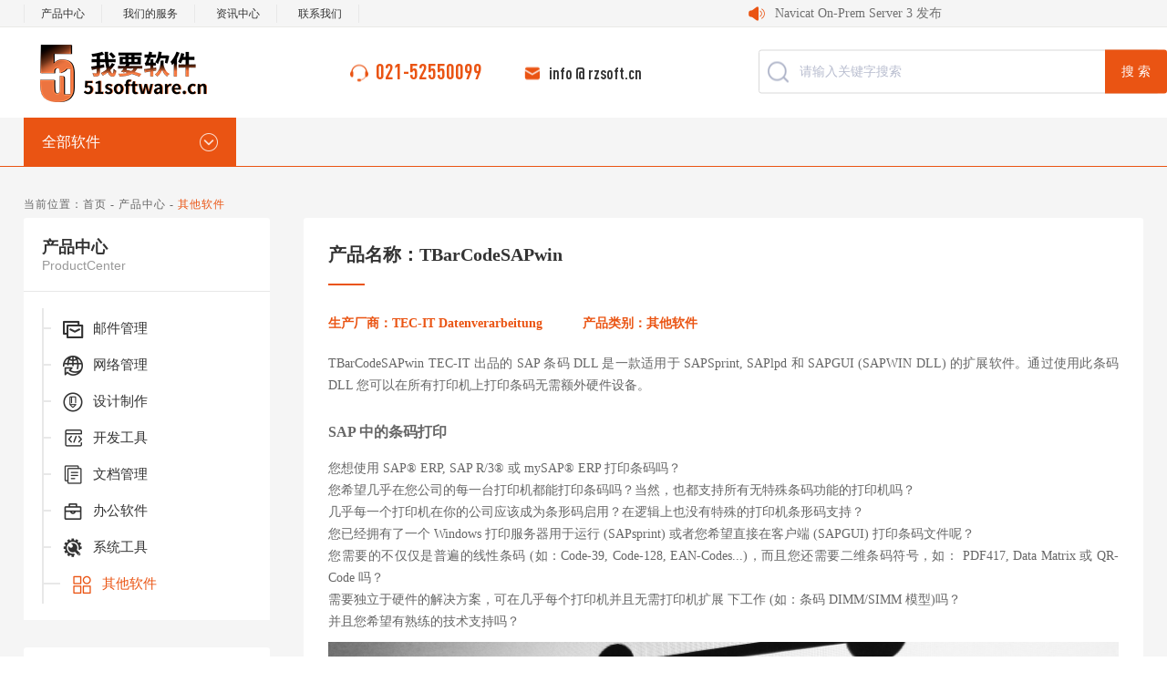

--- FILE ---
content_type: text/html; charset=utf-8
request_url: https://www.51software.cn/productcenter/info.aspx?itemid=922&lcid=2
body_size: 25085
content:
<!DOCTYPE html>
<html>
<head>

     
 
<meta charset="utf-8" />
<meta http-equiv="X-UA-Compatible" content="IE=edge,chrome=1" />
<meta name="viewport" content="width=device-width, initial-scale=1">
<title>TBarCodeSAPwin 中国代理购买-买软件 软件 中国代理购买 51 software-51Software-正版软件中国代理购买 我要软件网-为企业提供软件采购服务咨询合规解决方案</title>
<meta name="keywords" content="TBarCodeSAPwin-买软件 软件 中国代理购买 51 software-软件总代理 软件代理商, 打击企业盗版软件服务商,软件合规咨询服务 共享软件,开发工具软件，网络安全软件购买咨询 销售电话、经销商、下载、试用、最新版、 产品介绍、中文版、英文版、授权、注册码、许可证、联系我们、中国、国内、网站、官方、技术、支持、服务、咨询 、邮箱、升级、续费、维保、代寻、代买、系统集成、系统整合、厂家、解决方案。 公司上海软众" />
<meta name="Description" content="TEC-IT 出品的 SAP 条码 DLL 是一款适用于 SAPSprint, SAPlpd 和 SAPGUI (SAPWIN DLL) 的扩展软件。通过使用此条码 DLL 您可以在所有打印机上打印条码无需额外硬件设备。-买软件 软件 中国代理购买 51 software-51software作为软件咨询服务解决方案供应商，专业软件代理和软件分销商。提供丰富的软件产品，拥有庞大的销售网络，定制专业的合规咨询服务，在软件代理行业内享有良好口碑。" />
<link href="/editor/editor.css" rel="stylesheet" type="text/css"/>

<link rel="shortcut icon" href="/favicon.ico" />
<script type="text/javascript" src="/cn/js/jquery1.9.1.min.js"></script>
<script type="text/javascript" src="/cn/js/jquery.bxslider.js"></script>
<script type="text/javascript" src="/cn/js/carousel.min.2.3.4.js"></script>
<script type="text/javascript" src="/static/api/js/share.js"></script>
<link rel="stylesheet" type="text/css" href="/cn/css/owl.carousel.css" />
<link rel="stylesheet" type="text/css" href="/cn/css/responsive.css" />
<link rel="stylesheet" type="text/css" href="/cn/fonts/iconfont.css" />
<link rel="stylesheet" type="text/css" href="/cn/css/style.css" />
<!--[if lt IE 9]>
<script type="text/javascript" src="/cn/js/html5shiv.v3.72.min.js"></script>
<![endif]--> 

    <script>
    	 var m = '  '
    </script>
</head>
<body>
<!--top start-->
  
 
<div class="Top002047" data-role="part">
    <div class="top">
        <div class="auto auto_1280 clearfix">
            <dl class="dl">
                <dd id="m2"><a href='/productcenter/list.aspx?lcid=8'>产品中心</a></dd>
                <dd id="m3"><a href='/ourservices/index.aspx'>我们的服务</a></dd>
                <dd id="m4"><a href='/ouractivities/list.aspx'>资讯中心</a></dd>
                <dd id="m7"><a href='/aboutthecompany/index.aspx'>联系我们</a></dd>
                
            </dl>
            <div class="notice">
                <div class="Floor113">
                    <div class="con">
                        <div class="owl-carousel ">
                            
                                <div class="item">
                                    <h4 class="dot"><a href='/ouractivities/info.aspx?itemid=2247'>安全电子邮件网关如何在电子邮件备份中杜绝恶意内容</a></h4>
                                </div>
                            
                                <div class="item">
                                    <h4 class="dot"><a href='/ouractivities/info.aspx?itemid=2246'>Navicat On-Prem Server 3 发布</a></h4>
                                </div>
                            
                                <div class="item">
                                    <h4 class="dot"><a href='/ouractivities/info.aspx?itemid=2047'>JetBrains AI——IDE 迎来人工智能革新</a></h4>
                                </div>
                            
                                <div class="item">
                                    <h4 class="dot"><a href='/ouractivities/info.aspx?itemid=2046'>MDaemon SecurityGateway AI 电子邮件分类功能帮助企业区分网络钓鱼和合法电子邮件</a></h4>
                                </div>
                            
                                <div class="item">
                                    <h4 class="dot"><a href='/ouractivities/info.aspx?itemid=1965'>MailStore 25.4: 支持 Microsoft Exchange Server SE 并改善了合规功能</a></h4>
                                </div>
                            
                        </div>
                    </div>
                    <script>
                      var owl = $('.Floor113 .owl-carousel');
                        owl.owlCarousel({
                          loop: true,
                          margin: 10,
                          autoplay: true,
                          autoplayTimeout: 4000,
                          autoplayHoverPause: true,
                          responsive: {
                            0: {
                              items: 1
                            },
                            600: {
                              items: 1
                            },
                            1000: {
                              items: 1
                            }
                          }
                        });
                    </script>
                </div>
            </div>
        </div>
    </div>
    <header class="auto auto_1280">
        <div class="logo">
            <a href='/index.aspx'><img src="/uploadfiles/2025/10/20251011130650728.png?bG9nbzIucG5n" /></a>
            <div class="mobile_menu"><span></span></div>
        </div>
        <dl class="search clearfix">
            
                <dd><span class="tell"><i></i>021-52550099</span><span class="email"><i></i>info @ rzsoft.cn</span></dd>
            
            <dt>
                <input type="text" class="text" id="Top002047_topKey" value="请输入关键字搜索" onblur="if(this.value=='')this.value='请输入关键字搜索';$(this).css('color','#b8bdcf');" onfocus="if(this.value=='请输入关键字搜索')this.value='';$(this).css('color','#000');" onkeydown="entersearch_Top002047()">
                <input type="button" class="btn" onclick="return GoSearchUrl_Top002047();" value="搜 索" />
            </dt>
        </dl>
    </header>
    <nav>
        <div class="auto auto_1280 clearfix">
            <div class="category">
                <h3>全部软件</h3>
                <div class="hover">
                    <dl>
                        
                            <dd><a href="/productcenter/list.aspx?lcid=8"><img class="icon" src="/uploadfiles/image/Top002047-icon1.png?VG9wMDAyMDQ3LWljb24xLnBuZw==" /><img class="icon-on" src="/uploadfiles/image/Top002047-icon1-on.png?VG9wMDAyMDQ3LWljb24xLW9uLnBuZw==" />邮件管理</a>
                                <div class="box clearfix">
                                    <div class=" clearfix">
                                        <ol class="ul clearfix">
                                            
                                                <li class=" clearfix">
                                                    <div class="li_img"><a href="/productcenter/info.aspx?itemid=898&lcid=8  "><img src="/uploadfiles/2020/07/20200730154341651.png?bG9nbzIucG5n" /></a></div>
                                                    <div class="li_name">
                                                        <a href="/productcenter/info.aspx?itemid=898&lcid=8  " class="dot">
                                                            <p class="dot">Stellar Reporter & Auditor</p> Exchange审核分析和报告
                                                        </a></div>
                                                </li>
                                            
                                                <li class=" clearfix">
                                                    <div class="li_img"><a href="/productcenter/info.aspx?itemid=487&lcid=8  "><img src="/uploadfiles/2020/07/20200707135542495.png?bG9nbzIucG5n" /></a></div>
                                                    <div class="li_name">
                                                        <a href="/productcenter/info.aspx?itemid=487&lcid=8  " class="dot">
                                                            <p class="dot">MailDetective</p> 邮件日志审计敏感信息保护
                                                        </a></div>
                                                </li>
                                            
                                                <li class=" clearfix">
                                                    <div class="li_img"><a href="/productcenter/info.aspx?itemid=420&lcid=8  "><img src="/uploadfiles/2020/07/20200701152541541.png?bG9nbzIucG5n" /></a></div>
                                                    <div class="li_name">
                                                        <a href="/productcenter/info.aspx?itemid=420&lcid=8  " class="dot">
                                                            <p class="dot">SpamTitan Gateway</p> 功能强大的反垃圾邮件组件
                                                        </a></div>
                                                </li>
                                            
                                                <li class=" clearfix">
                                                    <div class="li_img"><a href="/productcenter/info.aspx?itemid=411&lcid=8  "><img src="/uploadfiles/2020/07/20200701135343291.png?bG9nbzIucG5n" /></a></div>
                                                    <div class="li_name">
                                                        <a href="/productcenter/info.aspx?itemid=411&lcid=8  " class="dot">
                                                            <p class="dot">ORF</p> 屡获殊荣的垃圾邮件过滤器软件
                                                        </a></div>
                                                </li>
                                            
                                                <li class=" clearfix">
                                                    <div class="li_img"><a href="/productcenter/info.aspx?itemid=362&lcid=8  "><img src="/uploadfiles/2020/07/20200701110322354.png?bG9nbzIucG5n" /></a></div>
                                                    <div class="li_name">
                                                        <a href="/productcenter/info.aspx?itemid=362&lcid=8  " class="dot">
                                                            <p class="dot">Migrator for Exchange</p> Exchange迁移产品
                                                        </a></div>
                                                </li>
                                            
                                                <li class=" clearfix">
                                                    <div class="li_img"><a href="/productcenter/info.aspx?itemid=341&lcid=8  "><img src="/uploadfiles/2020/06/20200630104517745.png?bG9nbzIucG5n" /></a></div>
                                                    <div class="li_name">
                                                        <a href="/productcenter/info.aspx?itemid=341&lcid=8  " class="dot">
                                                            <p class="dot">Outlook PST Recovery</p> Outlook PST文件数据恢复
                                                        </a></div>
                                                </li>
                                            
                                                <li class=" clearfix">
                                                    <div class="li_img"><a href="/productcenter/info.aspx?itemid=323&lcid=8  "><img src="/uploadfiles/2020/06/20200629143337854.png?bG9nbzIucG5n" /></a></div>
                                                    <div class="li_name">
                                                        <a href="/productcenter/info.aspx?itemid=323&lcid=8  " class="dot">
                                                            <p class="dot">Office 365 Signature Manager</p> 专业的管理Office 365电子邮件签名
                                                        </a></div>
                                                </li>
                                            
                                                <li class=" clearfix">
                                                    <div class="li_img"><a href="/productcenter/info.aspx?itemid=155&lcid=8  "><img src="/uploadfiles/2025/09/20250904121202263.png?bG9nbzIyLnBuZw==" /></a></div>
                                                    <div class="li_name">
                                                        <a href="/productcenter/info.aspx?itemid=155&lcid=8  " class="dot">
                                                            <p class="dot">Kerio Connect</p> 一款通信和协作解决方案
                                                        </a></div>
                                                </li>
                                            
                                                <li class=" clearfix">
                                                    <div class="li_img"><a href="/productcenter/info.aspx?itemid=94&lcid=8  "><img src="/uploadfiles/2020/06/20200612114436635.jpg?bG9nbzIuanBn" /></a></div>
                                                    <div class="li_name">
                                                        <a href="/productcenter/info.aspx?itemid=94&lcid=8  " class="dot">
                                                            <p class="dot">MDaemon</p> 企业级的标准邮件服务系统
                                                        </a></div>
                                                </li>
                                            
                                                <li class=" clearfix">
                                                    <div class="li_img"><a href="/productcenter/info.aspx?itemid=138&lcid=8  "><img src="/uploadfiles/2025/09/20250904120014085.png?bG9nbzIyLnBuZw==" /></a></div>
                                                    <div class="li_name">
                                                        <a href="/productcenter/info.aspx?itemid=138&lcid=8  " class="dot">
                                                            <p class="dot">GFI Archiver</p> 简便的企业电子邮件存档功能
                                                        </a></div>
                                                </li>
                                            
                                                <li class=" clearfix">
                                                    <div class="li_img"><a href="/productcenter/info.aspx?itemid=140&lcid=8  "><img src="/uploadfiles/2025/09/20250904120409377.png?bG9nbzIyLnBuZw==" /></a></div>
                                                    <div class="li_name">
                                                        <a href="/productcenter/info.aspx?itemid=140&lcid=8  " class="dot">
                                                            <p class="dot">GFI MailEssentials</p> 服务器级的反垃圾邮件诈骗保护
                                                        </a></div>
                                                </li>
                                            
                                                <li class=" clearfix">
                                                    <div class="li_img"><a href="/productcenter/info.aspx?itemid=196&lcid=8  "><img src="/uploadfiles/2020/06/20200616140257838.png?bG9nbzIucG5n" /></a></div>
                                                    <div class="li_name">
                                                        <a href="/productcenter/info.aspx?itemid=196&lcid=8  " class="dot">
                                                            <p class="dot">MailBase</p> 企业弹性建立混合云的邮件归档系统
                                                        </a></div>
                                                </li>
                                            
                                                <li class=" clearfix">
                                                    <div class="li_img"><a href="/productcenter/info.aspx?itemid=195&lcid=8  "><img src="/uploadfiles/2020/06/20200616135405745.png?bG9nbzIucG5n" /></a></div>
                                                    <div class="li_name">
                                                        <a href="/productcenter/info.aspx?itemid=195&lcid=8  " class="dot">
                                                            <p class="dot">MallGates</p> 提供实时完整的邮件安全防护服务
                                                        </a></div>
                                                </li>
                                            
                                                <li class=" clearfix">
                                                    <div class="li_img"><a href="/productcenter/info.aspx?itemid=315&lcid=8  "><img src="/uploadfiles/2020/06/20200629114004401.png?bG9nbzIucG5n" /></a></div>
                                                    <div class="li_name">
                                                        <a href="/productcenter/info.aspx?itemid=315&lcid=8  " class="dot">
                                                            <p class="dot">WebMail Pro</p> 用于您漂亮的Webmail脚本
                                                        </a></div>
                                                </li>
                                            
                                                <li class=" clearfix">
                                                    <div class="li_img"><a href="/productcenter/info.aspx?itemid=118&lcid=8  "><img src="/uploadfiles/2020/06/20200612162125698.jpg?bG9nbzIuanBn" /></a></div>
                                                    <div class="li_name">
                                                        <a href="/productcenter/info.aspx?itemid=118&lcid=8  " class="dot">
                                                            <p class="dot">MailStore</p> 与MDaemon邮件服务器无缝连接的邮件归档软件
                                                        </a></div>
                                                </li>
                                            
                                        </ol>
                                        <div class="pic"><img src="/uploadfiles/2020/06/20200611135413249.jpg?TWFpbE1hbmFnZW1lbnQuanBn" /></div>
                                    </div>
                                    <div class="more"><a href='/productcenter/list.aspx?lcid=8'>查看更多 >></a></div>
                                </div>
                            </dd>
                        
                            <dd><a href="/productcenter/list.aspx?lcid=7"><img class="icon" src="/uploadfiles/image/Top002047-icon2.png?VG9wMDAyMDQ3LWljb24yLnBuZw==" /><img class="icon-on" src="/uploadfiles/image/Top002047-icon2-on.png?VG9wMDAyMDQ3LWljb24yLW9uLnBuZw==" />网络管理</a>
                                <div class="box clearfix">
                                    <div class=" clearfix">
                                        <ol class="ul clearfix">
                                            
                                                <li class=" clearfix">
                                                    <div class="li_img"><a href="/productcenter/info.aspx?itemid=720&lcid=7  "><img src="/uploadfiles/2020/07/20200721152555463.png?bG9nbzIucG5n" /></a></div>
                                                    <div class="li_name">
                                                        <a href="/productcenter/info.aspx?itemid=720&lcid=7  " class="dot">
                                                            <p class="dot">Nessus</p> 让漏洞评估简单、轻松且直观
                                                        </a></div>
                                                </li>
                                            
                                                <li class=" clearfix">
                                                    <div class="li_img"><a href="/productcenter/info.aspx?itemid=622&lcid=7  "><img src="/uploadfiles/2020/07/20200714152554666.png?bG9nbzIucG5n" /></a></div>
                                                    <div class="li_name">
                                                        <a href="/productcenter/info.aspx?itemid=622&lcid=7  " class="dot">
                                                            <p class="dot">Secure Unified Endpoint Management</p> 操作系统的安全性和自动化
                                                        </a></div>
                                                </li>
                                            
                                                <li class=" clearfix">
                                                    <div class="li_img"><a href="/productcenter/info.aspx?itemid=571&lcid=7  "><img src="/uploadfiles/2020/07/20200710142230041.png?bG9nbzIucG5n" /></a></div>
                                                    <div class="li_name">
                                                        <a href="/productcenter/info.aspx?itemid=571&lcid=7  " class="dot">
                                                            <p class="dot">IKARUS web.security</p> 确保安全的互联网流量
                                                        </a></div>
                                                </li>
                                            
                                                <li class=" clearfix">
                                                    <div class="li_img"><a href="/productcenter/info.aspx?itemid=558&lcid=7  "><img src="/uploadfiles/2020/07/20200710095827823.png?bG9nbzIucG5n" /></a></div>
                                                    <div class="li_name">
                                                        <a href="/productcenter/info.aspx?itemid=558&lcid=7  " class="dot">
                                                            <p class="dot">WebSpy Vantage</p> 通用的日志报告软件
                                                        </a></div>
                                                </li>
                                            
                                                <li class=" clearfix">
                                                    <div class="li_img"><a href="/productcenter/info.aspx?itemid=544&lcid=7  "><img src="/uploadfiles/2020/07/20200709133305166.png?bG9nbzIucG5n" /></a></div>
                                                    <div class="li_name">
                                                        <a href="/productcenter/info.aspx?itemid=544&lcid=7  " class="dot">
                                                            <p class="dot">Cyclope</p> 软件和员工活动分析管理
                                                        </a></div>
                                                </li>
                                            
                                                <li class=" clearfix">
                                                    <div class="li_img"><a href="/productcenter/info.aspx?itemid=505&lcid=7  "><img src="/uploadfiles/2020/07/20200709094317151.png?bG9nbzIucG5n" /></a></div>
                                                    <div class="li_name">
                                                        <a href="/productcenter/info.aspx?itemid=505&lcid=7  " class="dot">
                                                            <p class="dot">BeyondTrust Endpoint Privilege Management</p> 端点特权管理
                                                        </a></div>
                                                </li>
                                            
                                                <li class=" clearfix">
                                                    <div class="li_img"><a href="/productcenter/info.aspx?itemid=479&lcid=7  "><img src="/uploadfiles/2020/07/20200707105252885.png?bG9nbzIucG5n" /></a></div>
                                                    <div class="li_name">
                                                        <a href="/productcenter/info.aspx?itemid=479&lcid=7  " class="dot">
                                                            <p class="dot">Acunetix Premium</p> 管理您的网络安全
                                                        </a></div>
                                                </li>
                                            
                                                <li class=" clearfix">
                                                    <div class="li_img"><a href="/productcenter/info.aspx?itemid=440&lcid=7  "><img src="/uploadfiles/2020/07/20200702143342385.png?bG9nbzIucG5n" /></a></div>
                                                    <div class="li_name">
                                                        <a href="/productcenter/info.aspx?itemid=440&lcid=7  " class="dot">
                                                            <p class="dot">MetaDefender Vault</p> 安全的文件存储和检索解决方案
                                                        </a></div>
                                                </li>
                                            
                                                <li class=" clearfix">
                                                    <div class="li_img"><a href="/productcenter/info.aspx?itemid=326&lcid=7  "><img src="/uploadfiles/2020/06/20200629162223745.png?bG9nbzIucG5n" /></a></div>
                                                    <div class="li_name">
                                                        <a href="/productcenter/info.aspx?itemid=326&lcid=7  " class="dot">
                                                            <p class="dot">Active Directory Self Service for SharePoint</p> Active Directory自助服务
                                                        </a></div>
                                                </li>
                                            
                                                <li class=" clearfix">
                                                    <div class="li_img"><a href="/productcenter/info.aspx?itemid=222&lcid=7  "><img src="/uploadfiles/2020/06/20200617153312385.png?bG9nbzIucG5n" /></a></div>
                                                    <div class="li_name">
                                                        <a href="/productcenter/info.aspx?itemid=222&lcid=7  " class="dot">
                                                            <p class="dot">TDP威胁感知平台</p> 分析洞察网络流量中的威胁和风险
                                                        </a></div>
                                                </li>
                                            
                                                <li class=" clearfix">
                                                    <div class="li_img"><a href="/productcenter/info.aspx?itemid=70&lcid=7  "><img src="/uploadfiles/2020/06/20200608094255371.jpg?bG9nbzIuanBn" /></a></div>
                                                    <div class="li_name">
                                                        <a href="/productcenter/info.aspx?itemid=70&lcid=7  " class="dot">
                                                            <p class="dot">PRTG</p> 功能强大简单易用网络监控
                                                        </a></div>
                                                </li>
                                            
                                                <li class=" clearfix">
                                                    <div class="li_img"><a href="/productcenter/info.aspx?itemid=156&lcid=7  "><img src="/uploadfiles/2025/09/20250904121414773.png?bG9nbzIyLnBuZw==" /></a></div>
                                                    <div class="li_name">
                                                        <a href="/productcenter/info.aspx?itemid=156&lcid=7  " class="dot">
                                                            <p class="dot">Kerio Control</p> 保护网络免受病毒木马和黑客活动
                                                        </a></div>
                                                </li>
                                            
                                                <li class=" clearfix">
                                                    <div class="li_img"><a href="/productcenter/info.aspx?itemid=71&lcid=7  "><img src="/uploadfiles/2020/06/20200608151903649.jpg?bG9nbzIuanBn" /></a></div>
                                                    <div class="li_name">
                                                        <a href="/productcenter/info.aspx?itemid=71&lcid=7  " class="dot">
                                                            <p class="dot">WinGate</p> 强大的HTTP代理服务器
                                                        </a></div>
                                                </li>
                                            
                                                <li class=" clearfix">
                                                    <div class="li_img"><a href="/productcenter/info.aspx?itemid=139&lcid=7  "><img src="/uploadfiles/2025/09/20250904121618760.png?bG9nbzIyLnBuZw==" /></a></div>
                                                    <div class="li_name">
                                                        <a href="/productcenter/info.aspx?itemid=139&lcid=7  " class="dot">
                                                            <p class="dot">LanGuard</p> 扫描检测评估和修复您网络中的安全漏洞
                                                        </a></div>
                                                </li>
                                            
                                                <li class=" clearfix">
                                                    <div class="li_img"><a href="/productcenter/info.aspx?itemid=134&lcid=7  "><img src="/uploadfiles/2020/06/20200613100733260.jpg?bG9nbzIuanBn" /></a></div>
                                                    <div class="li_name">
                                                        <a href="/productcenter/info.aspx?itemid=134&lcid=7  " class="dot">
                                                            <p class="dot">Lansweeper</p> 几秒钟内扫描整个网络并进行资产管理
                                                        </a></div>
                                                </li>
                                            
                                        </ol>
                                        <div class="pic"><img src="/uploadfiles/2020/06/20200611135444189.jpg?TmV0d29ya01hbmFnZW1lbnQuanBn" /></div>
                                    </div>
                                    <div class="more"><a href='/productcenter/list.aspx?lcid=7'>查看更多 >></a></div>
                                </div>
                            </dd>
                        
                            <dd><a href="/productcenter/list.aspx?lcid=4"><img class="icon" src="/uploadfiles/image/Top002047-icon5.png?VG9wMDAyMDQ3LWljb241LnBuZw==" /><img class="icon-on" src="/uploadfiles/image/Top002047-icon5-on.png?VG9wMDAyMDQ3LWljb241LW9uLnBuZw==" />设计制作</a>
                                <div class="box clearfix">
                                    <div class=" clearfix">
                                        <ol class="ul clearfix">
                                            
                                                <li class=" clearfix">
                                                    <div class="li_img"><a href="/productcenter/info.aspx?itemid=1142&lcid=4  "><img src="/uploadfiles/2020/09/20200921102539147.png?bG9nbzIucG5n" /></a></div>
                                                    <div class="li_name">
                                                        <a href="/productcenter/info.aspx?itemid=1142&lcid=4  " class="dot">
                                                            <p class="dot">MSI Design TurboCAD</p> 专业的2D 3D CAD软件
                                                        </a></div>
                                                </li>
                                            
                                                <li class=" clearfix">
                                                    <div class="li_img"><a href="/productcenter/info.aspx?itemid=1093&lcid=4  "><img src="/uploadfiles/2020/09/20200911105032334.jpg?bG9nbzIuanBn" /></a></div>
                                                    <div class="li_name">
                                                        <a href="/productcenter/info.aspx?itemid=1093&lcid=4  " class="dot">
                                                            <p class="dot">Red Giant Complete</p> 出色的视觉特效套件
                                                        </a></div>
                                                </li>
                                            
                                                <li class=" clearfix">
                                                    <div class="li_img"><a href="/productcenter/info.aspx?itemid=1035&lcid=4  "><img src="/uploadfiles/2020/09/20200907105446881.jpg?bG9nbzIuanBn" /></a></div>
                                                    <div class="li_name">
                                                        <a href="/productcenter/info.aspx?itemid=1035&lcid=4  " class="dot">
                                                            <p class="dot">Dragonframe</p> 信赖的数字图像捕获软件
                                                        </a></div>
                                                </li>
                                            
                                                <li class=" clearfix">
                                                    <div class="li_img"><a href="/productcenter/info.aspx?itemid=1010&lcid=4  "><img src="/uploadfiles/2020/09/20200904162149709.jpg?bG9nbzIuanBn" /></a></div>
                                                    <div class="li_name">
                                                        <a href="/productcenter/info.aspx?itemid=1010&lcid=4  " class="dot">
                                                            <p class="dot">Chaos V-RAY 5 FOR MAYA</p> 加速您的创作流程
                                                        </a></div>
                                                </li>
                                            
                                                <li class=" clearfix">
                                                    <div class="li_img"><a href="/productcenter/info.aspx?itemid=996&lcid=4  "><img src="/uploadfiles/2020/09/20200904150521975.jpg?bG9nbzIuanBn" /></a></div>
                                                    <div class="li_name">
                                                        <a href="/productcenter/info.aspx?itemid=996&lcid=4  " class="dot">
                                                            <p class="dot">Boris FX Continuum</p> Mocha平面蒙版和跟踪工具
                                                        </a></div>
                                                </li>
                                            
                                                <li class=" clearfix">
                                                    <div class="li_img"><a href="/productcenter/info.aspx?itemid=969&lcid=4  "><img src="/uploadfiles/2020/09/20200903124558522.jpg?bG9nbzIuanBn" /></a></div>
                                                    <div class="li_name">
                                                        <a href="/productcenter/info.aspx?itemid=969&lcid=4  " class="dot">
                                                            <p class="dot">PaintShop Pro</p> 做到极致 扩展创意可能性
                                                        </a></div>
                                                </li>
                                            
                                                <li class=" clearfix">
                                                    <div class="li_img"><a href="/productcenter/info.aspx?itemid=959&lcid=4  "><img src="/uploadfiles/2025/07/20250725094640676.png?bG9nbzIyLnBuZw==" /></a></div>
                                                    <div class="li_name">
                                                        <a href="/productcenter/info.aspx?itemid=959&lcid=4  " class="dot">
                                                            <p class="dot">Sketch</p> 快速的原型制作和协作工具
                                                        </a></div>
                                                </li>
                                            
                                                <li class=" clearfix">
                                                    <div class="li_img"><a href="/productcenter/info.aspx?itemid=469&lcid=4  "><img src="/uploadfiles/2020/07/20200706102528541.png?bG9nbzIucG5n" /></a></div>
                                                    <div class="li_name">
                                                        <a href="/productcenter/info.aspx?itemid=469&lcid=4  " class="dot">
                                                            <p class="dot">SOLIDWORKS 3D CAD</p> 3D 建模解决方案
                                                        </a></div>
                                                </li>
                                            
                                                <li class=" clearfix">
                                                    <div class="li_img"><a href="/productcenter/info.aspx?itemid=455&lcid=4  "><img src="/uploadfiles/2020/07/20200703135208198.png?bG9nbzIucG5n" /></a></div>
                                                    <div class="li_name">
                                                        <a href="/productcenter/info.aspx?itemid=455&lcid=4  " class="dot">
                                                            <p class="dot">3DCoat</p> 三维创意从一块数字黏土逐渐变成生产就绪
                                                        </a></div>
                                                </li>
                                            
                                                <li class=" clearfix">
                                                    <div class="li_img"><a href="/productcenter/info.aspx?itemid=290&lcid=4  "><img src="/uploadfiles/2020/07/20200701140851588.png?bG9nbzIucG5n" /></a></div>
                                                    <div class="li_name">
                                                        <a href="/productcenter/info.aspx?itemid=290&lcid=4  " class="dot">
                                                            <p class="dot">MadMapper</p> 用于视频和光照贴图的高级工具
                                                        </a></div>
                                                </li>
                                            
                                                <li class=" clearfix">
                                                    <div class="li_img"><a href="/productcenter/info.aspx?itemid=127&lcid=4  "><img src="/uploadfiles/2020/06/20200612190018135.jpg?bG9nbzIuanBn" /></a></div>
                                                    <div class="li_name">
                                                        <a href="/productcenter/info.aspx?itemid=127&lcid=4  " class="dot">
                                                            <p class="dot">KeyShot</p> 互动性的光线追踪与全域光渲染程序
                                                        </a></div>
                                                </li>
                                            
                                                <li class=" clearfix">
                                                    <div class="li_img"><a href="/productcenter/info.aspx?itemid=102&lcid=4  "><img src="/uploadfiles/2020/06/20200612125219073.png?bG9nbzIucG5n" /></a></div>
                                                    <div class="li_name">
                                                        <a href="/productcenter/info.aspx?itemid=102&lcid=4  " class="dot">
                                                            <p class="dot">Axure RP</p> 规划原型制造并将其交付给开发人员
                                                        </a></div>
                                                </li>
                                            
                                                <li class=" clearfix">
                                                    <div class="li_img"><a href="/productcenter/info.aspx?itemid=162&lcid=4  "><img src="/uploadfiles/2020/06/20200614182132682.jpg?bG9nbzIuanBn" /></a></div>
                                                    <div class="li_name">
                                                        <a href="/productcenter/info.aspx?itemid=162&lcid=4  " class="dot">
                                                            <p class="dot">FolderMill</p> 自动执行文档处理任务并建立文档流
                                                        </a></div>
                                                </li>
                                            
                                                <li class=" clearfix">
                                                    <div class="li_img"><a href="/productcenter/info.aspx?itemid=154&lcid=4  "><img src="/uploadfiles/2020/06/20200614170815073.jpg?bG9nbzIuanBn" /></a></div>
                                                    <div class="li_name">
                                                        <a href="/productcenter/info.aspx?itemid=154&lcid=4  " class="dot">
                                                            <p class="dot">Rhino</p> 强大的专业3D造型软件
                                                        </a></div>
                                                </li>
                                            
                                                <li class=" clearfix">
                                                    <div class="li_img"><a href="/productcenter/info.aspx?itemid=107&lcid=4  "><img src="/uploadfiles/2020/06/20200612140154573.jpg?bG9nbzIuanBn" /></a></div>
                                                    <div class="li_name">
                                                        <a href="/productcenter/info.aspx?itemid=107&lcid=4  " class="dot">
                                                            <p class="dot">CorelCAD</p> 专业的 2D 制图和 3D 设计工具
                                                        </a></div>
                                                </li>
                                            
                                        </ol>
                                        <div class="pic"><img src="/uploadfiles/2020/06/20200611135455909.jpg?RGVzaWduU29mdHdhcmUuanBn" /></div>
                                    </div>
                                    <div class="more"><a href='/productcenter/list.aspx?lcid=4'>查看更多 >></a></div>
                                </div>
                            </dd>
                        
                            <dd><a href="/productcenter/list.aspx?lcid=1"><img class="icon" src="/uploadfiles/image/Top002047-icon8.png?VG9wMDAyMDQ3LWljb244LnBuZw==" /><img class="icon-on" src="/uploadfiles/image/Top002047-icon8-on.png?VG9wMDAyMDQ3LWljb244LW9uLnBuZw==" />开发工具</a>
                                <div class="box clearfix">
                                    <div class=" clearfix">
                                        <ol class="ul clearfix">
                                            
                                                <li class=" clearfix">
                                                    <div class="li_img"><a href="/productcenter/info.aspx?itemid=1441&lcid=1  "><img src="/uploadfiles/2021/03/20210302132010920.jpg?bG9nbzIuanBn" /></a></div>
                                                    <div class="li_name">
                                                        <a href="/productcenter/info.aspx?itemid=1441&lcid=1  " class="dot">
                                                            <p class="dot">Intel oneAPI BASE TOOLKIT</p> 跨架构应用程序
                                                        </a></div>
                                                </li>
                                            
                                                <li class=" clearfix">
                                                    <div class="li_img"><a href="/productcenter/info.aspx?itemid=873&lcid=1  "><img src="/uploadfiles/2020/07/20200729173917041.png?bG9nbzIucG5n" /></a></div>
                                                    <div class="li_name">
                                                        <a href="/productcenter/info.aspx?itemid=873&lcid=1  " class="dot">
                                                            <p class="dot">SmartSVN</p> 流行的Subversion客户端
                                                        </a></div>
                                                </li>
                                            
                                                <li class=" clearfix">
                                                    <div class="li_img"><a href="/productcenter/info.aspx?itemid=491&lcid=1  "><img src="/uploadfiles/2020/07/20200707151232729.png?bG9nbzIucG5n" /></a></div>
                                                    <div class="li_name">
                                                        <a href="/productcenter/info.aspx?itemid=491&lcid=1  " class="dot">
                                                            <p class="dot">Altova Server Software</p> 高性能服务器软件产品
                                                        </a></div>
                                                </li>
                                            
                                                <li class=" clearfix">
                                                    <div class="li_img"><a href="/productcenter/info.aspx?itemid=200&lcid=1  "><img src="/uploadfiles/2020/06/20200616152925713.png?bG9nbzIucG5n" /></a></div>
                                                    <div class="li_name">
                                                        <a href="/productcenter/info.aspx?itemid=200&lcid=1  " class="dot">
                                                            <p class="dot">Atlanssian Confluence</p> 为团队提供一个协作环境
                                                        </a></div>
                                                </li>
                                            
                                                <li class=" clearfix">
                                                    <div class="li_img"><a href="/productcenter/info.aspx?itemid=198&lcid=1  "><img src="/uploadfiles/2020/06/20200616151457948.png?bG9nbzIucG5n" /></a></div>
                                                    <div class="li_name">
                                                        <a href="/productcenter/info.aspx?itemid=198&lcid=1  " class="dot">
                                                            <p class="dot">Atlassian Bamboo</p> 一款持续集成构建服务器软件
                                                        </a></div>
                                                </li>
                                            
                                                <li class=" clearfix">
                                                    <div class="li_img"><a href="/productcenter/info.aspx?itemid=205&lcid=1  "><img src="/uploadfiles/2020/06/20200616161741213.png?bG9nbzIucG5n" /></a></div>
                                                    <div class="li_name">
                                                        <a href="/productcenter/info.aspx?itemid=205&lcid=1  " class="dot">
                                                            <p class="dot">Jira Software</p> 敏捷团队的首选软件开发工具
                                                        </a></div>
                                                </li>
                                            
                                                <li class=" clearfix">
                                                    <div class="li_img"><a href="/productcenter/info.aspx?itemid=252&lcid=1  "><img src="/uploadfiles/2020/06/20200622104743010.png?bG9nbzIucG5n" /></a></div>
                                                    <div class="li_name">
                                                        <a href="/productcenter/info.aspx?itemid=252&lcid=1  " class="dot">
                                                            <p class="dot">WebStorm</p> 智能的 JavaScript IDE
                                                        </a></div>
                                                </li>
                                            
                                                <li class=" clearfix">
                                                    <div class="li_img"><a href="/productcenter/info.aspx?itemid=241&lcid=1  "><img src="/uploadfiles/2020/06/20200619132739354.png?bG9nbzIucG5n" /></a></div>
                                                    <div class="li_name">
                                                        <a href="/productcenter/info.aspx?itemid=241&lcid=1  " class="dot">
                                                            <p class="dot">pycharm</p> 面向专业开发者的Python IDE
                                                        </a></div>
                                                </li>
                                            
                                                <li class=" clearfix">
                                                    <div class="li_img"><a href="/productcenter/info.aspx?itemid=239&lcid=1  "><img src="/uploadfiles/2020/06/20200619103434932.png?bG9nbzIucG5n" /></a></div>
                                                    <div class="li_name">
                                                        <a href="/productcenter/info.aspx?itemid=239&lcid=1  " class="dot">
                                                            <p class="dot">IntelliJ IDEA</p> 功能强大人体工程学JVM IDE
                                                        </a></div>
                                                </li>
                                            
                                                <li class=" clearfix">
                                                    <div class="li_img"><a href="/productcenter/info.aspx?itemid=283&lcid=1  "><img src="/uploadfiles/2020/06/20200623143406276.png?bG9nbzIucG5n" /></a></div>
                                                    <div class="li_name">
                                                        <a href="/productcenter/info.aspx?itemid=283&lcid=1  " class="dot">
                                                            <p class="dot">VisualSVN Server</p> 管理功能齐全的Subversion
                                                        </a></div>
                                                </li>
                                            
                                                <li class=" clearfix">
                                                    <div class="li_img"><a href="/productcenter/info.aspx?itemid=254&lcid=1  "><img src="/uploadfiles/2020/06/20200622111520760.png?bG9nbzIucG5n" /></a></div>
                                                    <div class="li_name">
                                                        <a href="/productcenter/info.aspx?itemid=254&lcid=1  " class="dot">
                                                            <p class="dot">Parallel Studio XE</p> Intel推出的一款软件开发套件
                                                        </a></div>
                                                </li>
                                            
                                                <li class=" clearfix">
                                                    <div class="li_img"><a href="/productcenter/info.aspx?itemid=128&lcid=1  "><img src="/uploadfiles/2020/06/20200612191334401.jpg?bG9nbzIuanBn" /></a></div>
                                                    <div class="li_name">
                                                        <a href="/productcenter/info.aspx?itemid=128&lcid=1  " class="dot">
                                                            <p class="dot">GitHub</p> 是全球知名的代码托管商之一
                                                        </a></div>
                                                </li>
                                            
                                                <li class=" clearfix">
                                                    <div class="li_img"><a href="/productcenter/info.aspx?itemid=99&lcid=1  "><img src="/uploadfiles/2020/06/20200617144500635.png?bG9nbzIucG5n" /></a></div>
                                                    <div class="li_name">
                                                        <a href="/productcenter/info.aspx?itemid=99&lcid=1  " class="dot">
                                                            <p class="dot">ASH Ware C交叉编译器</p> TPU和eTPU设备编程
                                                        </a></div>
                                                </li>
                                            
                                                <li class=" clearfix">
                                                    <div class="li_img"><a href="/productcenter/info.aspx?itemid=137&lcid=1  "><img src="/uploadfiles/2020/06/20200613170117620.jpg?bG9nbzIuanBn" /></a></div>
                                                    <div class="li_name">
                                                        <a href="/productcenter/info.aspx?itemid=137&lcid=1  " class="dot">
                                                            <p class="dot">Source Insight</p> 功能强大的 面向项目的编程编辑器
                                                        </a></div>
                                                </li>
                                            
                                                <li class=" clearfix">
                                                    <div class="li_img"><a href="/productcenter/info.aspx?itemid=130&lcid=1  "><img src="/uploadfiles/2020/06/20200613093348041.jpg?bG9nbzIuanBn" /></a></div>
                                                    <div class="li_name">
                                                        <a href="/productcenter/info.aspx?itemid=130&lcid=1  " class="dot">
                                                            <p class="dot">Hex-rays  IDA Pro</p> 多处理器反汇编程序和调试器
                                                        </a></div>
                                                </li>
                                            
                                        </ol>
                                        <div class="pic"><img src="/uploadfiles/2020/06/20200611135511789.jpg?RGV2ZWxvcG1lbnRUb29sLmpwZw==" /></div>
                                    </div>
                                    <div class="more"><a href='/productcenter/list.aspx?lcid=1'>查看更多 >></a></div>
                                </div>
                            </dd>
                        
                            <dd><a href="/productcenter/list.aspx?lcid=5"><img class="icon" src="/uploadfiles/image/Top002047-icon4.png?VG9wMDAyMDQ3LWljb240LnBuZw==" /><img class="icon-on" src="/uploadfiles/image/Top002047-icon4-on.png?VG9wMDAyMDQ3LWljb240LW9uLnBuZw==" />文档管理</a>
                                <div class="box clearfix">
                                    <div class=" clearfix">
                                        <ol class="ul clearfix">
                                            
                                                <li class=" clearfix">
                                                    <div class="li_img"><a href="/productcenter/info.aspx?itemid=1681&lcid=5  "><img src="/uploadfiles/2024/01/20240123151922021.png?bG9nbzIucG5n" /></a></div>
                                                    <div class="li_name">
                                                        <a href="/productcenter/info.aspx?itemid=1681&lcid=5  " class="dot">
                                                            <p class="dot">Sublime Text</p> 先进的HTM和文本编辑器
                                                        </a></div>
                                                </li>
                                            
                                                <li class=" clearfix">
                                                    <div class="li_img"><a href="/productcenter/info.aspx?itemid=1423&lcid=5  "><img src="/uploadfiles/2021/02/20210226144640758.jpg?bG9nbzIuanBn" /></a></div>
                                                    <div class="li_name">
                                                        <a href="/productcenter/info.aspx?itemid=1423&lcid=5  " class="dot">
                                                            <p class="dot">Aspose.Total</p> 完整的文件格式操作API集
                                                        </a></div>
                                                </li>
                                            
                                                <li class=" clearfix">
                                                    <div class="li_img"><a href="/productcenter/info.aspx?itemid=1246&lcid=5  "><img src="/uploadfiles/2020/10/20201009161409912.png?bG9nbzIucG5n" /></a></div>
                                                    <div class="li_name">
                                                        <a href="/productcenter/info.aspx?itemid=1246&lcid=5  " class="dot">
                                                            <p class="dot">Passcovery Suite</p> 加速恢复流行文件格式的密码
                                                        </a></div>
                                                </li>
                                            
                                                <li class=" clearfix">
                                                    <div class="li_img"><a href="/productcenter/info.aspx?itemid=1233&lcid=5  "><img src="/uploadfiles/2020/09/20200930111806131.png?bG9nbzIucG5n" /></a></div>
                                                    <div class="li_name">
                                                        <a href="/productcenter/info.aspx?itemid=1233&lcid=5  " class="dot">
                                                            <p class="dot">EC Help+Manual</p> 文档工具和内容管理系统
                                                        </a></div>
                                                </li>
                                            
                                                <li class=" clearfix">
                                                    <div class="li_img"><a href="/productcenter/info.aspx?itemid=858&lcid=5  "><img src="/uploadfiles/2020/07/20200729102108495.png?bG9nbzIucG5n" /></a></div>
                                                    <div class="li_name">
                                                        <a href="/productcenter/info.aspx?itemid=858&lcid=5  " class="dot">
                                                            <p class="dot">edoc2</p> 实现企业各类文档资料的整合展示
                                                        </a></div>
                                                </li>
                                            
                                                <li class=" clearfix">
                                                    <div class="li_img"><a href="/productcenter/info.aspx?itemid=832&lcid=5  "><img src="/uploadfiles/2020/07/20200728140834713.png?bG9nbzIucG5n" /></a></div>
                                                    <div class="li_name">
                                                        <a href="/productcenter/info.aspx?itemid=832&lcid=5  " class="dot">
                                                            <p class="dot">ImagePrinter Pro</p> 任何文档转换为图片
                                                        </a></div>
                                                </li>
                                            
                                                <li class=" clearfix">
                                                    <div class="li_img"><a href="/productcenter/info.aspx?itemid=461&lcid=5  "><img src="/uploadfiles/2020/07/20200703143303838.png?bG9nbzIucG5n" /></a></div>
                                                    <div class="li_name">
                                                        <a href="/productcenter/info.aspx?itemid=461&lcid=5  " class="dot">
                                                            <p class="dot">TRANSACT（DOXLY）</p> 手动管理交易过程转换为安全的协作工作
                                                        </a></div>
                                                </li>
                                            
                                                <li class=" clearfix">
                                                    <div class="li_img"><a href="/productcenter/info.aspx?itemid=451&lcid=5  "><img src="/uploadfiles/2020/07/20200703103629354.png?bG9nbzIucG5n" /></a></div>
                                                    <div class="li_name">
                                                        <a href="/productcenter/info.aspx?itemid=451&lcid=5  " class="dot">
                                                            <p class="dot">Workshare Compare</p> Office文档精确比较
                                                        </a></div>
                                                </li>
                                            
                                                <li class=" clearfix">
                                                    <div class="li_img"><a href="/productcenter/info.aspx?itemid=296&lcid=5  "><img src="/uploadfiles/2020/06/20200628140921354.png?bG9nbzIucG5n" /></a></div>
                                                    <div class="li_name">
                                                        <a href="/productcenter/info.aspx?itemid=296&lcid=5  " class="dot">
                                                            <p class="dot">UltraEdit</p> 功能强大的文本编辑器
                                                        </a></div>
                                                </li>
                                            
                                                <li class=" clearfix">
                                                    <div class="li_img"><a href="/productcenter/info.aspx?itemid=219&lcid=5  "><img src="/uploadfiles/2020/06/20200617133601979.png?bG9nbzIucG5n" /></a></div>
                                                    <div class="li_name">
                                                        <a href="/productcenter/info.aspx?itemid=219&lcid=5  " class="dot">
                                                            <p class="dot">PDF Annotator</p> 想要的方式去注释任何PDF
                                                        </a></div>
                                                </li>
                                            
                                                <li class=" clearfix">
                                                    <div class="li_img"><a href="/productcenter/info.aspx?itemid=117&lcid=5  "><img src="/uploadfiles/2020/06/20200612161405291.jpg?bG9nbzIuanBn" /></a></div>
                                                    <div class="li_name">
                                                        <a href="/productcenter/info.aspx?itemid=117&lcid=5  " class="dot">
                                                            <p class="dot">NXPowerLite</p> 智能压缩文档软件
                                                        </a></div>
                                                </li>
                                            
                                                <li class=" clearfix">
                                                    <div class="li_img"><a href="/productcenter/info.aspx?itemid=191&lcid=5  "><img src="/uploadfiles/2020/06/20200615160950307.png?bG9nbzIucG5n" /></a></div>
                                                    <div class="li_name">
                                                        <a href="/productcenter/info.aspx?itemid=191&lcid=5  " class="dot">
                                                            <p class="dot">FlexiPDF</p> 编辑PDF从未如此简单
                                                        </a></div>
                                                </li>
                                            
                                                <li class=" clearfix">
                                                    <div class="li_img"><a href="/productcenter/info.aspx?itemid=103&lcid=5  "><img src="/uploadfiles/2020/07/20200706142753963.png?bG9nbzIucG5n" /></a></div>
                                                    <div class="li_name">
                                                        <a href="/productcenter/info.aspx?itemid=103&lcid=5  " class="dot">
                                                            <p class="dot">Beyond Compare</p> 使用简单功能强大的命令比较文件和文件夹
                                                        </a></div>
                                                </li>
                                            
                                                <li class=" clearfix">
                                                    <div class="li_img"><a href="/productcenter/info.aspx?itemid=132&lcid=5  "><img src="/uploadfiles/2020/06/20200613095116791.jpg?bG9nbzIuanBn" /></a></div>
                                                    <div class="li_name">
                                                        <a href="/productcenter/info.aspx?itemid=132&lcid=5  " class="dot">
                                                            <p class="dot">pdfFactory Pro</p> 通过虚拟打印驱动快速生成PDF文件
                                                        </a></div>
                                                </li>
                                            
                                                <li class=" clearfix">
                                                    <div class="li_img"><a href="/productcenter/info.aspx?itemid=131&lcid=5  "><img src="/uploadfiles/2020/06/20200613094515479.jpg?bG9nbzIuanBn" /></a></div>
                                                    <div class="li_name">
                                                        <a href="/productcenter/info.aspx?itemid=131&lcid=5  " class="dot">
                                                            <p class="dot">Fineprint</p> 省墨增强打印驱动程序
                                                        </a></div>
                                                </li>
                                            
                                        </ol>
                                        <div class="pic"><img src="/uploadfiles/2020/06/20200611135522989.jpg?RG9jdW1lbnRNYW5hZ2VtZW50LmpwZw==" /></div>
                                    </div>
                                    <div class="more"><a href='/productcenter/list.aspx?lcid=5'>查看更多 >></a></div>
                                </div>
                            </dd>
                        
                            <dd><a href="/productcenter/list.aspx?lcid=3"><img class="icon" src="/uploadfiles/image/Top002047-icon6.png?VG9wMDAyMDQ3LWljb242LnBuZw==" /><img class="icon-on" src="/uploadfiles/image/Top002047-icon6-on.png?VG9wMDAyMDQ3LWljb242LW9uLnBuZw==" />办公软件</a>
                                <div class="box clearfix">
                                    <div class=" clearfix">
                                        <ol class="ul clearfix">
                                            
                                                <li class=" clearfix">
                                                    <div class="li_img"><a href="/productcenter/info.aspx?itemid=1273&lcid=3  "><img src="/uploadfiles/2020/10/20201014142603506.png?bG9nbzIucG5n" /></a></div>
                                                    <div class="li_name">
                                                        <a href="/productcenter/info.aspx?itemid=1273&lcid=3  " class="dot">
                                                            <p class="dot">Officework OrgChart</p> 一体化的组织结构图
                                                        </a></div>
                                                </li>
                                            
                                                <li class=" clearfix">
                                                    <div class="li_img"><a href="/productcenter/info.aspx?itemid=1101&lcid=3  "><img src="/uploadfiles/2020/09/20200911113956756.jpg?bG9nbzIuanBn" /></a></div>
                                                    <div class="li_name">
                                                        <a href="/productcenter/info.aspx?itemid=1101&lcid=3  " class="dot">
                                                            <p class="dot">Sparx Enterprise Architect</p> 分析设计实施测试和维护模型
                                                        </a></div>
                                                </li>
                                            
                                                <li class=" clearfix">
                                                    <div class="li_img"><a href="/productcenter/info.aspx?itemid=943&lcid=3  "><img src="/uploadfiles/2020/08/20200810121642745.png?bG9nbzIucG5n" /></a></div>
                                                    <div class="li_name">
                                                        <a href="/productcenter/info.aspx?itemid=943&lcid=3  " class="dot">
                                                            <p class="dot">Actify Insight</p> 对业绩盈亏产生直接影响的决策
                                                        </a></div>
                                                </li>
                                            
                                                <li class=" clearfix">
                                                    <div class="li_img"><a href="/productcenter/info.aspx?itemid=853&lcid=3  "><img src="/uploadfiles/2020/07/20200729100101479.png?bG9nbzIucG5n" /></a></div>
                                                    <div class="li_name">
                                                        <a href="/productcenter/info.aspx?itemid=853&lcid=3  " class="dot">
                                                            <p class="dot">Take-1 Recorder</p> 记录屏幕上的视频鼠标移动和点击
                                                        </a></div>
                                                </li>
                                            
                                                <li class=" clearfix">
                                                    <div class="li_img"><a href="/productcenter/info.aspx?itemid=848&lcid=3  "><img src="/uploadfiles/2020/07/20200728163537916.png?bG9nbzIucG5n" /></a></div>
                                                    <div class="li_name">
                                                        <a href="/productcenter/info.aspx?itemid=848&lcid=3  " class="dot">
                                                            <p class="dot">FastScript</p> 跨平台的多语言脚本引擎
                                                        </a></div>
                                                </li>
                                            
                                                <li class=" clearfix">
                                                    <div class="li_img"><a href="/productcenter/info.aspx?itemid=827&lcid=3  "><img src="/uploadfiles/2020/07/20200728135029573.png?bG9nbzIucG5n" /></a></div>
                                                    <div class="li_name">
                                                        <a href="/productcenter/info.aspx?itemid=827&lcid=3  " class="dot">
                                                            <p class="dot">OfficeFIX</p> 保护您的文件始终安全
                                                        </a></div>
                                                </li>
                                            
                                                <li class=" clearfix">
                                                    <div class="li_img"><a href="/productcenter/info.aspx?itemid=285&lcid=3  "><img src="/uploadfiles/2020/06/20200623151635057.png?bG9nbzIucG5n" /></a></div>
                                                    <div class="li_name">
                                                        <a href="/productcenter/info.aspx?itemid=285&lcid=3  " class="dot">
                                                            <p class="dot">OmniGraffle</p> 精确与精美于一体的绘图软件
                                                        </a></div>
                                                </li>
                                            
                                                <li class=" clearfix">
                                                    <div class="li_img"><a href="/productcenter/info.aspx?itemid=218&lcid=3  "><img src="/uploadfiles/2020/06/20200617113437010.png?bG9nbzIucG5n" /></a></div>
                                                    <div class="li_name">
                                                        <a href="/productcenter/info.aspx?itemid=218&lcid=3  " class="dot">
                                                            <p class="dot">WinRAR</p> 强大的压缩文件管理工具装机必备
                                                        </a></div>
                                                </li>
                                            
                                                <li class=" clearfix">
                                                    <div class="li_img"><a href="/productcenter/info.aspx?itemid=120&lcid=3  "><img src="/uploadfiles/2020/06/20200612165410041.jpg?bG9nbzIuanBn" /></a></div>
                                                    <div class="li_name">
                                                        <a href="/productcenter/info.aspx?itemid=120&lcid=3  " class="dot">
                                                            <p class="dot">软众Office</p> 一款轻量级的国产OFFICE软件
                                                        </a></div>
                                                </li>
                                            
                                                <li class=" clearfix">
                                                    <div class="li_img"><a href="/productcenter/info.aspx?itemid=164&lcid=3  "><img src="/uploadfiles/2020/06/20200614183546135.jpg?bG9nbzIuanBn" /></a></div>
                                                    <div class="li_name">
                                                        <a href="/productcenter/info.aspx?itemid=164&lcid=3  " class="dot">
                                                            <p class="dot">Print Conductor</p> 企业智能打印方案
                                                        </a></div>
                                                </li>
                                            
                                                <li class=" clearfix">
                                                    <div class="li_img"><a href="/productcenter/info.aspx?itemid=129&lcid=3  "><img src="/uploadfiles/2020/06/20200612214208120.jpg?bG9nbzIuanBn" /></a></div>
                                                    <div class="li_name">
                                                        <a href="/productcenter/info.aspx?itemid=129&lcid=3  " class="dot">
                                                            <p class="dot">think-cell</p> 40多种图表类型 数十种数据驱动的视觉增强功能
                                                        </a></div>
                                                </li>
                                            
                                                <li class=" clearfix">
                                                    <div class="li_img"><a href="/productcenter/info.aspx?itemid=126&lcid=3  "><img src="/uploadfiles/2020/06/20200612181344479.jpg?bG9nbzIuanBn" /></a></div>
                                                    <div class="li_name">
                                                        <a href="/productcenter/info.aspx?itemid=126&lcid=3  " class="dot">
                                                            <p class="dot">Camtasia</p> 录制和创建具有专业外观的视频
                                                        </a></div>
                                                </li>
                                            
                                                <li class=" clearfix">
                                                    <div class="li_img"><a href="/productcenter/info.aspx?itemid=125&lcid=3  "><img src="/uploadfiles/2020/06/20200612174930854.jpg?bG9nbzIuanBn" /></a></div>
                                                    <div class="li_name">
                                                        <a href="/productcenter/info.aspx?itemid=125&lcid=3  " class="dot">
                                                            <p class="dot">Snagit</p> 简单而强大的屏幕捕获和记录软件
                                                        </a></div>
                                                </li>
                                            
                                                <li class=" clearfix">
                                                    <div class="li_img"><a href="/productcenter/info.aspx?itemid=110&lcid=3  "><img src="/uploadfiles/2020/06/20200612144523557.png?bG9nbzIucG5n" /></a></div>
                                                    <div class="li_name">
                                                        <a href="/productcenter/info.aspx?itemid=110&lcid=3  " class="dot">
                                                            <p class="dot">MindManager</p> 快速有效协同工作
                                                        </a></div>
                                                </li>
                                            
                                        </ol>
                                        <div class="pic"><img src="/uploadfiles/2020/06/20200611135537989.jpg?T2ZmaWNlU29mdHdhcmUuanBn" /></div>
                                    </div>
                                    <div class="more"><a href='/productcenter/list.aspx?lcid=3'>查看更多 >></a></div>
                                </div>
                            </dd>
                        
                            <dd><a href="/productcenter/list.aspx?lcid=6"><img class="icon" src="/uploadfiles/image/Top002047-icon3.png?VG9wMDAyMDQ3LWljb24zLnBuZw==" /><img class="icon-on" src="/uploadfiles/image/Top002047-icon3-on.png?VG9wMDAyMDQ3LWljb24zLW9uLnBuZw==" />系统工具</a>
                                <div class="box clearfix">
                                    <div class=" clearfix">
                                        <ol class="ul clearfix">
                                            
                                                <li class=" clearfix">
                                                    <div class="li_img"><a href="/productcenter/info.aspx?itemid=679&lcid=6  "><img src="/uploadfiles/2020/07/20200716160143026.png?bG9nbzIucG5n" /></a></div>
                                                    <div class="li_name">
                                                        <a href="/productcenter/info.aspx?itemid=679&lcid=6  " class="dot">
                                                            <p class="dot">Pragma Telemote</p> 远程SysAdmin工具
                                                        </a></div>
                                                </li>
                                            
                                                <li class=" clearfix">
                                                    <div class="li_img"><a href="/productcenter/info.aspx?itemid=632&lcid=6  "><img src="/uploadfiles/2020/07/20200715111103182.png?bG9nbzIucG5n" /></a></div>
                                                    <div class="li_name">
                                                        <a href="/productcenter/info.aspx?itemid=632&lcid=6  " class="dot">
                                                            <p class="dot">NetSupport Manager</p> 多平台远程控制软件
                                                        </a></div>
                                                </li>
                                            
                                                <li class=" clearfix">
                                                    <div class="li_img"><a href="/productcenter/info.aspx?itemid=555&lcid=6  "><img src="/uploadfiles/2020/07/20200709155553995.png?bG9nbzIucG5n" /></a></div>
                                                    <div class="li_name">
                                                        <a href="/productcenter/info.aspx?itemid=555&lcid=6  " class="dot">
                                                            <p class="dot">Eltima USB Network Gate</p> 透过以太网共享USB
                                                        </a></div>
                                                </li>
                                            
                                                <li class=" clearfix">
                                                    <div class="li_img"><a href="/productcenter/info.aspx?itemid=242&lcid=6  "><img src="/uploadfiles/2020/06/20200619150301104.png?bG9nbzIucG5n" /></a></div>
                                                    <div class="li_name">
                                                        <a href="/productcenter/info.aspx?itemid=242&lcid=6  " class="dot">
                                                            <p class="dot">DbVisualizer</p> DBA开发分析人员通用数据库工具
                                                        </a></div>
                                                </li>
                                            
                                                <li class=" clearfix">
                                                    <div class="li_img"><a href="/productcenter/info.aspx?itemid=178&lcid=6  "><img src="/uploadfiles/2025/04/20250423161831079.png?bG9nbzIucG5n" /></a></div>
                                                    <div class="li_name">
                                                        <a href="/productcenter/info.aspx?itemid=178&lcid=6  " class="dot">
                                                            <p class="dot">Navicat Premium</p> 单一应用程序中同时连接多款数据库
                                                        </a></div>
                                                </li>
                                            
                                                <li class=" clearfix">
                                                    <div class="li_img"><a href="/productcenter/info.aspx?itemid=276&lcid=6  "><img src="/uploadfiles/2020/06/20200623111034932.png?bG9nbzIucG5n" /></a></div>
                                                    <div class="li_name">
                                                        <a href="/productcenter/info.aspx?itemid=276&lcid=6  " class="dot">
                                                            <p class="dot">Acronis Cyber Backup</p> 可靠、容易使用的备份工具
                                                        </a></div>
                                                </li>
                                            
                                                <li class=" clearfix">
                                                    <div class="li_img"><a href="/productcenter/info.aspx?itemid=256&lcid=6  "><img src="/uploadfiles/2020/06/20200622132929604.png?bG9nbzIucG5n" /></a></div>
                                                    <div class="li_name">
                                                        <a href="/productcenter/info.aspx?itemid=256&lcid=6  " class="dot">
                                                            <p class="dot">SecureCRT</p> 专业人员提供了坚如磐石的终端仿真
                                                        </a></div>
                                                </li>
                                            
                                                <li class=" clearfix">
                                                    <div class="li_img"><a href="/productcenter/info.aspx?itemid=212&lcid=6  "><img src="/uploadfiles/2020/06/20200617102612916.png?bG9nbzIucG5n" /></a></div>
                                                    <div class="li_name">
                                                        <a href="/productcenter/info.aspx?itemid=212&lcid=6  " class="dot">
                                                            <p class="dot">StarWind Virtual SAN</p> 镜像内部硬盘和虚拟机管理程序间的闪存
                                                        </a></div>
                                                </li>
                                            
                                                <li class=" clearfix">
                                                    <div class="li_img"><a href="/productcenter/info.aspx?itemid=193&lcid=6  "><img src="/uploadfiles/2020/06/20200616115953088.png?bG9nbzIucG5n" /></a></div>
                                                    <div class="li_name">
                                                        <a href="/productcenter/info.aspx?itemid=193&lcid=6  " class="dot">
                                                            <p class="dot">RealVNC Connect</p> 连接到世界任何地方的远程计算机
                                                        </a></div>
                                                </li>
                                            
                                                <li class=" clearfix">
                                                    <div class="li_img"><a href="/productcenter/info.aspx?itemid=190&lcid=6  "><img src="/uploadfiles/2020/06/20200615151717135.png?bG9nbzIucG5n" /></a></div>
                                                    <div class="li_name">
                                                        <a href="/productcenter/info.aspx?itemid=190&lcid=6  " class="dot">
                                                            <p class="dot">TeamViewer</p> 安全互联的工作空间解决方案
                                                        </a></div>
                                                </li>
                                            
                                                <li class=" clearfix">
                                                    <div class="li_img"><a href="/productcenter/info.aspx?itemid=177&lcid=6  "><img src="/uploadfiles/2025/04/20250423161906970.png?bG9nbzIucG5n" /></a></div>
                                                    <div class="li_name">
                                                        <a href="/productcenter/info.aspx?itemid=177&lcid=6  " class="dot">
                                                            <p class="dot">Navicat Monitor</p> 安全、简单而且无代理的远程服务器监控工具
                                                        </a></div>
                                                </li>
                                            
                                                <li class=" clearfix">
                                                    <div class="li_img"><a href="/productcenter/info.aspx?itemid=119&lcid=6  "><img src="/uploadfiles/2020/06/20200612163807745.jpg?bG9nbzIuanBn" /></a></div>
                                                    <div class="li_name">
                                                        <a href="/productcenter/info.aspx?itemid=119&lcid=6  " class="dot">
                                                            <p class="dot">Radmin</p> IT 专业人士可靠的远程支持软件
                                                        </a></div>
                                                </li>
                                            
                                                <li class=" clearfix">
                                                    <div class="li_img"><a href="/productcenter/info.aspx?itemid=185&lcid=6  "><img src="/uploadfiles/2020/06/20200615141306776.png?bG9nbzIucG5n" /></a></div>
                                                    <div class="li_name">
                                                        <a href="/productcenter/info.aspx?itemid=185&lcid=6  " class="dot">
                                                            <p class="dot">Xshell</p> 强大的安全终端模拟软件
                                                        </a></div>
                                                </li>
                                            
                                                <li class=" clearfix">
                                                    <div class="li_img"><a href="/productcenter/info.aspx?itemid=114&lcid=6  "><img src="/uploadfiles/2020/06/20200612154830635.jpg?bG9nbzIuanBn" /></a></div>
                                                    <div class="li_name">
                                                        <a href="/productcenter/info.aspx?itemid=114&lcid=6  " class="dot">
                                                            <p class="dot">Tectia</p> 强大的企业级SSH
                                                        </a></div>
                                                </li>
                                            
                                        </ol>
                                        <div class="pic"><img src="/uploadfiles/2020/06/20200611135550719.jpg?U3lzdGVtVG9vbC5qcGc=" /></div>
                                    </div>
                                    <div class="more"><a href='/productcenter/list.aspx?lcid=6'>查看更多 >></a></div>
                                </div>
                            </dd>
                        
                            <dd><a href="/productcenter/list.aspx?lcid=2"><img class="icon" src="/uploadfiles/image/Top002047-icon7.png?VG9wMDAyMDQ3LWljb243LnBuZw==" /><img class="icon-on" src="/uploadfiles/image/Top002047-icon7-on.png?VG9wMDAyMDQ3LWljb243LW9uLnBuZw==" />其他软件</a>
                                <div class="box clearfix">
                                    <div class=" clearfix">
                                        <ol class="ul clearfix">
                                            
                                                <li class=" clearfix">
                                                    <div class="li_img"><a href="/productcenter/info.aspx?itemid=1092&lcid=2  "><img src="/uploadfiles/2020/09/20200911104104647.jpg?bG9nbzIuanBn" /></a></div>
                                                    <div class="li_name">
                                                        <a href="/productcenter/info.aspx?itemid=1092&lcid=2  " class="dot">
                                                            <p class="dot">PTC Mathcad</p> 准确精密地执行计算 支持追溯
                                                        </a></div>
                                                </li>
                                            
                                                <li class=" clearfix">
                                                    <div class="li_img"><a href="/productcenter/info.aspx?itemid=992&lcid=2  "><img src="/uploadfiles/2020/09/20200904120246366.jpg?bG9nbzIuanBn" /></a></div>
                                                    <div class="li_name">
                                                        <a href="/productcenter/info.aspx?itemid=992&lcid=2  " class="dot">
                                                            <p class="dot">MAPublisher</p> 使用地理空间数据创建地图
                                                        </a></div>
                                                </li>
                                            
                                                <li class=" clearfix">
                                                    <div class="li_img"><a href="/productcenter/info.aspx?itemid=980&lcid=2  "><img src="/uploadfiles/2020/09/20200903172932084.jpg?bG9nbzEuanBn" /></a></div>
                                                    <div class="li_name">
                                                        <a href="/productcenter/info.aspx?itemid=980&lcid=2  " class="dot">
                                                            <p class="dot">Adaptive REPORTING AND ANALYTICS</p> 洞察力推动更好的决策和效率
                                                        </a></div>
                                                </li>
                                            
                                                <li class=" clearfix">
                                                    <div class="li_img"><a href="/productcenter/info.aspx?itemid=917&lcid=2  "><img src="/uploadfiles/2020/08/20200805132945807.png?bG9nbzIucG5n" /></a></div>
                                                    <div class="li_name">
                                                        <a href="/productcenter/info.aspx?itemid=917&lcid=2  " class="dot">
                                                            <p class="dot">Barcode Studio</p> 生成高质量条形码图像
                                                        </a></div>
                                                </li>
                                            
                                                <li class=" clearfix">
                                                    <div class="li_img"><a href="/productcenter/info.aspx?itemid=600&lcid=2  "><img src="/uploadfiles/2020/07/20200713171217323.jpg?bG9nbzIuanBn" /></a></div>
                                                    <div class="li_name">
                                                        <a href="/productcenter/info.aspx?itemid=600&lcid=2  " class="dot">
                                                            <p class="dot">Lynnon</p> 开发和销售生物信息学软件平台
                                                        </a></div>
                                                </li>
                                            
                                                <li class=" clearfix">
                                                    <div class="li_img"><a href="/productcenter/info.aspx?itemid=474&lcid=2  "><img src="/uploadfiles/2020/07/20200707102323807.png?bG9nbzIucG5n" /></a></div>
                                                    <div class="li_name">
                                                        <a href="/productcenter/info.aspx?itemid=474&lcid=2  " class="dot">
                                                            <p class="dot">HYDROMAGIC</p> 连同水文回声测深仪记录位置和深度数据
                                                        </a></div>
                                                </li>
                                            
                                                <li class=" clearfix">
                                                    <div class="li_img"><a href="/productcenter/info.aspx?itemid=280&lcid=2  "><img src="/uploadfiles/2020/06/20200623133909729.png?bG9nbzIucG5n" /></a></div>
                                                    <div class="li_name">
                                                        <a href="/productcenter/info.aspx?itemid=280&lcid=2  " class="dot">
                                                            <p class="dot">GraphPad Prism</p> 分析、绘图并呈现您的科研成果
                                                        </a></div>
                                                </li>
                                            
                                                <li class=" clearfix">
                                                    <div class="li_img"><a href="/productcenter/info.aspx?itemid=282&lcid=2  "><img src="/uploadfiles/2020/06/20200623141409276.png?bG9nbzIucG5n" /></a></div>
                                                    <div class="li_name">
                                                        <a href="/productcenter/info.aspx?itemid=282&lcid=2  " class="dot">
                                                            <p class="dot">SnapGene</p> 改善您的核心分子生物学程序
                                                        </a></div>
                                                </li>
                                            
                                                <li class=" clearfix">
                                                    <div class="li_img"><a href="/productcenter/info.aspx?itemid=116&lcid=2  "><img src="/uploadfiles/2020/06/20200612155950510.jpg?bG9nbzIuanBn" /></a></div>
                                                    <div class="li_name">
                                                        <a href="/productcenter/info.aspx?itemid=116&lcid=2  " class="dot">
                                                            <p class="dot">PGI编译器</p> 高性能计算的PGI编译器和工具
                                                        </a></div>
                                                </li>
                                            
                                                <li class=" clearfix">
                                                    <div class="li_img"><a href="/productcenter/info.aspx?itemid=149&lcid=2  "><img src="/uploadfiles/2020/06/20200613212332979.jpg?bG9nbzIuanBn" /></a></div>
                                                    <div class="li_name">
                                                        <a href="/productcenter/info.aspx?itemid=149&lcid=2  " class="dot">
                                                            <p class="dot">SDL Trados Studio</p> 翻译公司和专业译员首选的完整翻译平台
                                                        </a></div>
                                                </li>
                                            
                                                <li class=" clearfix">
                                                    <div class="li_img"><a href="/productcenter/info.aspx?itemid=281&lcid=2  "><img src="/uploadfiles/2020/06/20200623140106151.png?bG9nbzIucG5n" /></a></div>
                                                    <div class="li_name">
                                                        <a href="/productcenter/info.aspx?itemid=281&lcid=2  " class="dot">
                                                            <p class="dot">yFiles</p> 将图表功能添加到软件应用程序中
                                                        </a></div>
                                                </li>
                                            
                                                <li class=" clearfix">
                                                    <div class="li_img"><a href="/productcenter/info.aspx?itemid=288&lcid=2  "><img src="/uploadfiles/2020/06/20200623155804573.png?bG9nbzIucG5n" /></a></div>
                                                    <div class="li_name">
                                                        <a href="/productcenter/info.aspx?itemid=288&lcid=2  " class="dot">
                                                            <p class="dot">Design-Expert</p> 对产品和过程进行突破性的改进
                                                        </a></div>
                                                </li>
                                            
                                                <li class=" clearfix">
                                                    <div class="li_img"><a href="/productcenter/info.aspx?itemid=215&lcid=2  "><img src="/uploadfiles/2020/06/20200617110044635.png?bG9nbzIucG5n" /></a></div>
                                                    <div class="li_name">
                                                        <a href="/productcenter/info.aspx?itemid=215&lcid=2  " class="dot">
                                                            <p class="dot">install4j</p> 强大的多平台JAVA INSTALLER构建器
                                                        </a></div>
                                                </li>
                                            
                                                <li class=" clearfix">
                                                    <div class="li_img"><a href="/productcenter/info.aspx?itemid=136&lcid=2  "><img src="/uploadfiles/2020/06/20200613164528495.jpg?bG9nbzIuanBn" /></a></div>
                                                    <div class="li_name">
                                                        <a href="/productcenter/info.aspx?itemid=136&lcid=2  " class="dot">
                                                            <p class="dot">NeuroSolutions Infinity</p> 创建用于数据挖掘和分析的高精度预测模型
                                                        </a></div>
                                                </li>
                                            
                                                <li class=" clearfix">
                                                    <div class="li_img"><a href="/productcenter/info.aspx?itemid=135&lcid=2  "><img src="/uploadfiles/2020/06/20200613162937041.jpg?bG9nbzIuanBn" /></a></div>
                                                    <div class="li_name">
                                                        <a href="/productcenter/info.aspx?itemid=135&lcid=2  " class="dot">
                                                            <p class="dot">Neuro Solutions</p> 用于Windows的易于使用的神经网络软件包
                                                        </a></div>
                                                </li>
                                            
                                        </ol>
                                        <div class="pic"><img src="/uploadfiles/2020/06/20200611135614949.jpg?T3RoZXJTb2Z0d2FyZS5qcGc=" /></div>
                                    </div>
                                    <div class="more"><a href='/productcenter/list.aspx?lcid=2'>查看更多 >></a></div>
                                </div>
                            </dd>
                        
                    </dl>
                </div>
            </div>
        </div>
    </nav>
    <script>
    $(".Top002047 .hover dd").each(function() {
        var num = $(this).find(".box ol li").length
        if (num > 0) {
            $(this).find("a").eq(0).attr("href", "javascript:void(0);");
            $(this).hover(function(e) {
                $(this).addClass("on");
                $(this).find(".box").show();
            }, function() {
                $(this).removeClass("on");
                $(this).find(".box").hide();
            });
        }
    });
    //banner
    $('.Top002047 .banner ul').bxSlider({ mode: 'fade', auto: true, controls: false });
    //判断高度
    $(function($) {
        $(window).on("resize", function(e) {
            var hover_h = $(".Top002047 .hover").height()
            var banner_h = $(".Top002047 .banner").height()
            if (hover_h < banner_h) {
                $(".Top002047 .hover").height(banner_h)
            }
            $(".Top002047 nav").attr("style", " ");
        }).trigger("resize");
    });
    //移动端
    $(".Top002047 .mobile_menu").click(function(e) {
        $(".Top002047 nav").slideToggle(400);
    });
    //搜索
    var queryKey_Top002047 = '请输入关键字搜索';
    if (queryKey_Top002047 != "")
        $("#Top002047_topKey").val(queryKey_Top002047);

    function GoSearchUrl_Top002047() {
        var searchinput = document.getElementById("Top002047_topKey");
        if (searchinput.value == "" || searchinput.value == "请输入关键字搜索") {
            alert("输入关键词搜索！");
            searchinput.focus();
            return false;
        }
        if (searchinput.value.length > 50) {
            alert("输入的关键词字数不要过多！");
            searchinput.focus();
            return false;
        }
        var pattern = new RegExp("[`~!@#$^&*()=|{}':;',\\[\\].<>/?~！@#￥……&*（）—|{}【】‘；：”“'。，、？]");
        if (pattern.test(searchinput.value)) {
            alert("您输入的内容存在特殊字符!");
            searchinput.focus();
            return false;
        }
        window.location = "/cn/search.aspx?key=" + escape(searchinput.value);
        return true;
    }

    function entersearch_Top002047() {
        //alert(dd);
        var event = window.event || arguments.callee.caller.arguments[0];
        if (event.keyCode == 13) {
            GoSearchUrl_Top002047();
        }
    }

    function checkComments_Top002047() {
        var event = window.event || arguments.callee.caller.arguments[0];
        //alert(event.keyCode);
        if ((event.keyCode > 32 && event.keyCode < 48) ||
            (event.keyCode > 57 && event.keyCode < 65) ||
            (event.keyCode > 90 && event.keyCode < 97)
        ) {
            event.returnValue = false;
        }
    }

    function stripscript(s) {

        var pattern = new RegExp("[`~!@#$^&*()=|{}':;',\\[\\].<>/?~！@#￥……&*（）&mdash;—|{}【】‘；：”“'。，、？]");
        var rs = "";
        for (var i = 0; i < s.length; i++) {
            rs = rs + s.substr(i, 1).replace(pattern, '');
        }

        return rs;
    }
    </script>
</div>
<script>
if (!$("body").hasClass("homebody")) {
    // var stim=setInterval(function(){
    //    $(".Top002047 .category").find(".hover").removeClass("on").stop(true,true).hide();
    // },200)
    $(".Top002047 .category").hover(function() {
          // clearInterval(stim);
        if (!$(this).find(".hover").hasClass("on")) {
            $(this).find(".hover").addClass("on").stop(true,true).slideDown();
        } else {
                   $(".Top002047 .category").find(".hover").removeClass("on").stop(true,true).hide();
            // $(this).find(".hover").removeClass("on").stop(true,true).slideUp();
            // stim=setInterval(function(){
            //        $(".Top002047 .category").find(".hover").removeClass("on").stop(true,true).hide();
            //     },200)
        }

    })
}
</script>

<!--top end-->

<section class="section ">
<div class="auto auto_1280">

  <!--location start-->
  
 

<div class="Location000892" data-role="part">
     当前位置：<a href="/index.aspx">首页</a> - <a href="/productcenter/list.aspx?lcid=8">产品中心</a> - <span>其他软件</span>
  </div>

<!--location end-->

  <div class="w22 fl">
 <!--menu start-->
  
 

 <div class="Menu002518">
      
     <div class="side-title">产品中心<span>ProductCenter</span></div>
       
      <div class="side-open_menu"> 
        
     产品中心
       </div>
      <div class="side-menu">
        <ul class="ul">
       
              
          <li id="menuID8"><a href='/productcenter/list.aspx?lcid=8'><img class="icon" src="/uploadfiles/image/Top002047-icon1-on.png?VG9wMDAyMDQ3LWljb24xLW9uLnBuZw==" /><img class="icon-on" src="/uploadfiles/2020/09/20200902142444553.png?VG9wMDAyMDQ3LWljb24xLW9uMi5wbmc=" />邮件管理</a></li>
                   
          <li id="menuID7"><a href='/productcenter/list.aspx?lcid=7'><img class="icon" src="/uploadfiles/image/Top002047-icon2-on.png?VG9wMDAyMDQ3LWljb24yLW9uLnBuZw==" /><img class="icon-on" src="/uploadfiles/2020/09/20200902142457631.png?VG9wMDAyMDQ3LWljb24yLW9uMi5wbmc=" />网络管理</a></li>
                   
          <li id="menuID4"><a href='/productcenter/list.aspx?lcid=4'><img class="icon" src="/uploadfiles/image/Top002047-icon5-on.png?VG9wMDAyMDQ3LWljb241LW9uLnBuZw==" /><img class="icon-on" src="/uploadfiles/2020/09/20200902142515162.png?VG9wMDAyMDQ3LWljb241LW9uMi5wbmc=" />设计制作</a></li>
                   
          <li id="menuID1"><a href='/productcenter/list.aspx?lcid=1'><img class="icon" src="/uploadfiles/image/Top002047-icon8-on.png?VG9wMDAyMDQ3LWljb244LW9uLnBuZw==" /><img class="icon-on" src="/uploadfiles/2020/09/20200902142527772.png?VG9wMDAyMDQ3LWljb244LW9uMi5wbmc=" />开发工具</a></li>
                   
          <li id="menuID5"><a href='/productcenter/list.aspx?lcid=5'><img class="icon" src="/uploadfiles/image/Top002047-icon4-on.png?VG9wMDAyMDQ3LWljb240LW9uLnBuZw==" /><img class="icon-on" src="/uploadfiles/2020/09/20200902142612069.png?VG9wMDAyMDQ3LWljb240LW9uMi5wbmc=" />文档管理</a></li>
                   
          <li id="menuID3"><a href='/productcenter/list.aspx?lcid=3'><img class="icon" src="/uploadfiles/image/Top002047-icon6-on.png?VG9wMDAyMDQ3LWljb242LW9uLnBuZw==" /><img class="icon-on" src="/uploadfiles/2020/09/20200902142558319.png?VG9wMDAyMDQ3LWljb242LW9uMi5wbmc=" />办公软件</a></li>
                   
          <li id="menuID6"><a href='/productcenter/list.aspx?lcid=6'><img class="icon" src="/uploadfiles/image/Top002047-icon3-on.png?VG9wMDAyMDQ3LWljb24zLW9uLnBuZw==" /><img class="icon-on" src="/uploadfiles/2020/09/20200902142548616.png?VG9wMDAyMDQ3LWljb24zLW9uMi5wbmc=" />系统工具</a></li>
                   
          <li id="menuID2"><a href='/productcenter/list.aspx?lcid=2'><img class="icon" src="/uploadfiles/image/Top002047-icon7-on.png?VG9wMDAyMDQ3LWljb243LW9uLnBuZw==" /><img class="icon-on" src="/uploadfiles/2020/09/20200902142538475.png?VG9wMDAyMDQ3LWljb243LW9uMi5wbmc=" />其他软件</a></li>
              
              
        </ul>
      </div>
      <script>
//选中
var nav='2';
  if(nav!=""){
	  $("#menuID2").addClass("aon");
  }else{
	 $("#menuID2").addClass("aon"); 
  }

//移动端
$(".Menu002518 .side-open_menu").click(function(e) {
$(".Menu002518 .side-menu").slideToggle();
});
</script>
</div>

<!--menu end-->

 <!--pro1 start-->
  
 

<div class="Demo001">
      <div class="side-title">受欢迎产品<span>Most popular products</span></div>
        <ul class="ul">
        
          <li>
            <a href="/productcenter/info.aspx?itemid=70&lcid=7">
              <div class="pic"><img src="/uploadfiles/2020/06/20200608094037740.jpg?bG9nbzEuanBn"></div>
              <div class="txt">
              <h3 class="dot">PRTG</h3>
              <p class="dot">Paessler</p>
              </div>
            </a>
          </li>
        
          <li>
            <a href="/productcenter/info.aspx?itemid=107&lcid=4">
              <div class="pic"><img src="/uploadfiles/2020/07/20200708131613401.png?bG9nbzEucG5n"></div>
              <div class="txt">
              <h3 class="dot">CorelCAD</h3>
              <p class="dot">Corel</p>
              </div>
            </a>
          </li>
        
          <li>
            <a href="/productcenter/info.aspx?itemid=110&lcid=3">
              <div class="pic"><img src="/uploadfiles/2020/06/20200612144526010.png?bG9nbzEucG5n"></div>
              <div class="txt">
              <h3 class="dot">MindManager</h3>
              <p class="dot">MindJet</p>
              </div>
            </a>
          </li>
        
          <li>
            <a href="/productcenter/info.aspx?itemid=99&lcid=1">
              <div class="pic"><img src="/uploadfiles/2020/06/20200612122052151.jpg?bG9nbzEuanBn"></div>
              <div class="txt">
              <h3 class="dot">ASH Ware C交叉编译器...</h3>
              <p class="dot">ASH</p>
              </div>
            </a>
          </li>
        
          <li>
            <a href="/productcenter/info.aspx?itemid=130&lcid=1">
              <div class="pic"><img src="/uploadfiles/2020/06/20200613093349541.jpg?bG9nbzEuanBn"></div>
              <div class="txt">
              <h3 class="dot">Hex-rays  IDA Pro</h3>
              <p class="dot">Hex-Rays</p>
              </div>
            </a>
          </li>
        
          <li>
            <a href="/productcenter/info.aspx?itemid=198&lcid=1">
              <div class="pic"><img src="/uploadfiles/2020/06/20200616151456057.png?bG9nbzEucG5n"></div>
              <div class="txt">
              <h3 class="dot">Atlassian Bamboo</h3>
              <p class="dot">Atlassian</p>
              </div>
            </a>
          </li>
        
          <li>
            <a href="/productcenter/info.aspx?itemid=178&lcid=6">
              <div class="pic"><img src="/uploadfiles/2025/04/20250423161832704.png?bG9nbzEucG5n"></div>
              <div class="txt">
              <h3 class="dot">Navicat Premium</h3>
              <p class="dot">Navicat</p>
              </div>
            </a>
          </li>
        
          <li>
            <a href="/productcenter/info.aspx?itemid=149&lcid=2">
              <div class="pic"><img src="/uploadfiles/2020/06/20200613212331495.jpg?bG9nbzEuanBn"></div>
              <div class="txt">
              <h3 class="dot">SDL Trados Studio</h3>
              <p class="dot">SDL</p>
              </div>
            </a>
          </li>
        
        </ul>
    </div>

<!--pro1 end-->

</div>
<div class="w75 fr">
<!-- RighInfo002228 Start -->
<div class="RighInfo002228" data-role="part">
    <div class="auto">
        <div class="single-header">
          <h1>产品名称：TBarCodeSAPwin</h1> 
        </div>
        <div class="single-content">
         <p><b>生产厂商：TEC-IT Datenverarbeitung</b><b>产品类别：其他软件</b></p>
           <p class="MsoNormal">
	<span lang="EN-US">TBarCodeSAPwin&nbsp;</span><span lang="EN-US">TEC-IT </span>出品的<span lang="EN-US"> SAP </span>条码<span lang="EN-US"> DLL </span>是一款适用于<span lang="EN-US"> SAPSprint, SAPlpd </span>和<span lang="EN-US"> SAPGUI (SAPWIN DLL) </span>的扩展软件。通过使用此条码<span lang="EN-US"> DLL </span>您可以在所有打印机上打印条码无需额外硬件设备。
</p>
<h3>
	<span lang="EN-US">SAP </span>中的条码打印
</h3>
<ul>
	<li>
		您想使用<span lang="EN-US"> SAP&reg; ERP, SAP R/3&reg; </span>或<span lang="EN-US"> mySAP&reg; ERP </span>打印条码吗？
	</li>
	<li>
		您希望几乎在您公司的每一台打印机都能打印条码吗？当然，也都支持所有无特殊条码功能的打印机吗？
	</li>
	<li>
		几乎每一个打印机在你的公司应该成为条形码启用？在逻辑上也没有特殊的打印机条形码支持？
	</li>
	<li>
		您已经拥有了一个<span lang="EN-US"> Windows </span>打印服务器用于运行<span lang="EN-US"> (SAPsprint) </span>或者您希望直接在客户端<span lang="EN-US"> (SAPGUI) </span>打印条码文件呢？
	</li>
	<li>
		您需要的不仅仅是普遍的线性条码<span lang="EN-US"> (</span>如：<span lang="EN-US">Code-39,
Code-128, EAN-Codes...)</span>，而且您还需要二维条码符号，如：<span lang="EN-US"> PDF417, Data
Matrix </span>或<span lang="EN-US"> QR-Code </span>吗？
	</li>
	<li>
		需要独立于硬件的解决方案，可在几乎每个打印机并且无需打印机扩展 下工作<span lang="EN-US"> (</span>如：条码<span lang="EN-US"> DIMM/SIMM </span>模型<span lang="EN-US">)</span>吗？
	</li>
	<li>
		并且您希望有熟练的技术支持吗？
	</li>
</ul>
<p>
	<img src="/uploadfiles/2020/08/20200805135405370.png" alt="" style="white-space:normal;" />
</p>
<h3>
	快速简单的条形码
</h3>
<ul>
	<li>
		下载<span lang="EN-US">TBarCode/SAPwin - </span>适用于<span lang="EN-US"> SAP </span>的条码<span lang="EN-US"> DLL</span>。
	</li>
	<li>
		在<span lang="EN-US"> Windows SAP </span>客户端或打印服务器上安装此<span lang="EN-US"> SAP </span>条码<span lang="EN-US"> DLL (</span>作为扩展线轴传递程序<span lang="EN-US"> SAPSprint </span>或<span lang="EN-US"> SAPlpd)</span>。
	</li>
	<li>
		添加一个打印机设备类型<span lang="EN-US"> SWIN (in transaction SPAD) </span>并通过您所安装的<span lang="EN-US"> TBarCode/SAPwin </span>服务器<span lang="EN-US"> (</span>或客户端<span lang="EN-US">) </span>进行打印。
	</li>
	<li>
		至此<span lang="EN-US"> - </span>您已经打印完条码了。
	</li>
	<li>
		适用于<span lang="EN-US"> SAP </span>条码打印的条码<span lang="EN-US"> DLL。</span>
	</li>
</ul>
<p>
	<img src="/uploadfiles/2020/08/20200805135404745.png" alt="" style="white-space:normal;" />
</p>
<h3>
	条码<span lang="EN-US"> DLL </span>主要特征
</h3>
<ul>
	<li>
		<span lang="EN-US">TBarCode/SAPwin </span>作为条码<span lang="EN-US">DLL </span>扩展<span lang="EN-US"> SAP </span>线轴传输程序<span lang="EN-US"> SAPsprint </span>使用条码打印。另外，<span lang="EN-US">TBarCode/SAPwin </span>可用于<span lang="EN-US"> Windows </span>的<span lang="EN-US"> SAPGUI </span>客户端或与<span lang="EN-US">SAP</span>中提供的<span lang="EN-US">WWI</span>集成操作。
	</li>
	<li>
		主要优点：
	</li>
	<li>
		所有普遍的线性和二维条码是对于工业和贸易提供的一种产品。
	</li>
	<li>
		条码打印只需独立打印机且无需硬件扩展。在任何时候都可以更换打印机。被支持的打印机型号范围很广<span lang="EN-US"> (</span>通过<span lang="EN-US"> SAP </span>线轴传输程序与<span lang="EN-US"> Windows </span>打印机驱动激活<span lang="EN-US">)</span>。
	</li>
	<li>
		在打印服务器和<span lang="EN-US"> Windows </span>客户端的操作都可行。
	</li>
	<li>
		简单易用的免费安装。
	</li>
	<li>
		所有文档中的简单使用<span lang="EN-US"> (SAPscript, SmartForms, ABAP,
WWI </span>模板<span lang="EN-US">) </span>与系统条码和打印控件。
	</li>
	<li>
		尽可能高品质的输出生成条码。支持适应碳粉或墨水饱和的延伸。
	</li>
	<li>
		对于二维条码没有数据限制：您可以在每个符号打印几千个<span lang="EN-US"> Bytes</span>。
	</li>
	<li>
		非常符合成本效益…
	</li>
	<li>
		每个打印机的成本：无。更换打印机成本：无。硬件升级成本：无。打印机字体下载：无。<span lang="EN-US">SAP </span>形式修改：无。安装需求（系统级） ：几乎为零。产品技术支持：免费！
	</li>
</ul>
<h3>
	功能原理
</h3>
<ul>
	<li>
		<span lang="EN-US">SAPSprint, SAPGUI </span>或<span lang="EN-US"> SAPlpd </span>接收在<span lang="EN-US"> SAPWIN </span>数据格式的打印作业及通过使用<span lang="EN-US"> Windows </span>打印机驱动程序翻译成最终的打印机语言。在此过程中，来自设备类型的条形码打印控件将通过条形码<span lang="EN-US"> DLL </span>进行条形码创建。打印控件转换为高分辨率嵌入打印作业的条形码图像（<span lang="EN-US">EMF </span>矢量格式）。
	</li>
	<li>
		<span lang="EN-US">EH&amp;S WWI</span>正在通过<span lang="EN-US"> wwiBC.dll </span>中提供的条形码<span lang="EN-US"> DLL </span>接口创建条形码。 存储在<span lang="EN-US"> WWI </span>模板中的打印控件将转换为高分辨率条形码图像，在打印过程中会将其嵌入到模板中。
	</li>
	<li>
		所有被支持的条码格式可通过一个简单的界面进行配置。所有的打印机可以通过被执行的<span lang="EN-US"> Windows </span>打印机驱动程序被使用。
	</li>
	<li>
		条码专门由我们的软件生成，也就是说，在尽可能高的分辨率和输出品质下生成条码。这样您便可以独立配备您的所有打印机硬件并且在企业范围扩大条码能力。
	</li>
</ul>
<p>
	<img src="/uploadfiles/2020/08/20200805135404166.png" alt="" />
</p>      
        </div>
        
    </div>
</div>
<!-- RighInfo002228 End -->         
</div>
<div class="clear"></div>
</div>
</section>


<!--bottom start-->
 
 

<div class="Bottom002381" data-role="part">
  <div class="auto auto_1280">
    <div class="bottom clearfix">
      <nav>
        <ul class="ul clearfix">
          <li>
            <h3><i></i>我们的服务</h3>
            <dl>
              <dd>
                <a href='/ourservices/index.aspx'>软件销售服务</a>
              </dd>
              <dd>
                <a href='/ourservices/index.aspx'>本地化服务</a>
              </dd>
              <dd>
                <a href='/ourservices/index.aspx'>数据营销服务</a>
              </dd>
              <dd>
                <a href='/ourservices/index.aspx'>其他</a>
              </dd>
            </dl>
          </li>
          <li>
            <h3><i></i>资讯中心</h3>
            <dl>
            
             <dd><a href='/ouractivities/list.aspx'>行业案例</a></dd>
            
             <dd><a href='/industrynews/list.aspx'>行业新闻</a></dd>
            
            </dl>
          </li>
          <li>
            <h3><i></i>联系我们</h3>
            <dl>
            
             <dd><a href='/aboutthecompany/index.aspx'>公司介绍</a></dd>
            
             <dd><a href='/jobinformation/index.aspx'>招聘信息</a></dd>
            
             <dd><a href='/customerinformation/index.aspx'>客户信息</a></dd>
            
             <dd><a href='/copyrightandaffirmation/index.aspx'>版权及申明</a></dd>
            
            </dl>
          </li>
        </ul>
      </nav>
      <div class="weixin">
       <img src="/uploadfiles/2025/12/20251225160554420.png?cXJjb2RlLnBuZw==" />
           <!-- <span>软众网络官方微信</span> -->
      </div>
      <div class="contact">
        <dl class="tel">
          <dt>全国服务热线：</dt>
          <dd> 021-52550099</dd>
        </dl>
        <dl class="share bdsharebuttonbox">
           <span class="span">关注我们：</span>
          <a href="#" class="iconfont icon-weixin bds_weixin" data-cmd="weixin" title="分享到微信"></a>
          <a href="#" class="iconfont icon-qq bds_qzone" data-cmd="qzone" title="分享到QQ空间"></a>
          <a href="#" class="iconfont icon-sina bds_tsina" data-cmd="tsina" title="分享到新浪微博"></a>
        </dl>
                <script>
                    window._bd_share_config = {
                        "common": {
                            "bdSnsKey": {},
                            "bdText": "",
                            "bdMini": "2",
                            "bdMiniList": false,
                            "bdPic": "",
                            "bdStyle": "0",
                            "bdSize": "24"
                        },
                        "share": {}
                    };
                    with(document) 0[(getElementsByTagName('head')[0] || body).appendChild(createElement('script')).src = '/static/api/js/share.js?v=89860593.js?cdnversion=' + ~(-new Date())];

                </script>

      </div>
    </div>
    <footer class="clearfix">
      <dl class="links">
       <script>
var _hmt = _hmt || [];
(function() {
  var hm = document.createElement("script");
  hm.src = "https://hm.baidu.com/hm.js?763cd84245be3c3ed8d6715c8e8d1d3c";
  var s = document.getElementsByTagName("script")[0]; 
  s.parentNode.insertBefore(hm, s);
})();
</script>
                    <a href='/copyrightandaffirmation/index.aspx'>版权及申明</a>
                    <a href='/websitemap/index.aspx'>网站地图</a>
                    <a href='/links/index.aspx'>友情链接</a>
      </dl>
        <p class="copyright">2026上海软众网络科技有限公司版权所有  |  沪公网安备31010602005779  |
                                        
   <a href="https://beian.miit.gov.cn/" target="_blank">沪ICP备 14020759号-92</a>  
  </p>

        
    </footer>
  </div>
  <script>
    ;(function($, window, document) {

      function Bottom002381(elem) {

        var elem = $(elem);
        var footernav = $("nav", elem);
        var footernav_lis = $("li", footernav);
        $(window).on('load resize', function() {
          var winW = $(window).innerWidth();
          footernav_lis.find("dl").attr("style", "");
          if(winW < 1024) {
            $.each(footernav_lis, function(index) {
              var $this = $(this);
              $this.find("h3").on('click', function() {
                $this.find("dl").stop(true, true).slideToggle();
              })
            });
          }

        });

      }

      Bottom002381(".Bottom002381");
    })(jQuery, window, document);
  </script>
</div>

<script>
//整站无图处理
jQuery.each(jQuery("img"), function (i, n) { jQuery(n).error(function () { n.src = '/uploadfiles/nopic.jpg'; }); n.src = n.src; });
</script>

<!--bottom end-->


</body>
</html>
